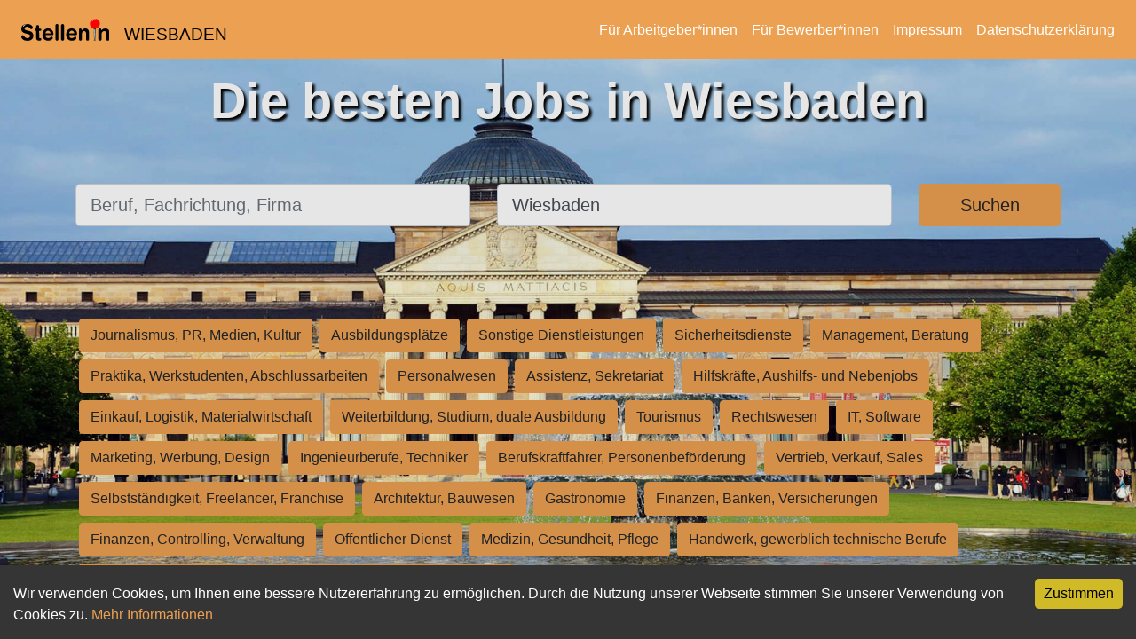

--- FILE ---
content_type: application/javascript; charset=utf-8
request_url: https://stelleninwiesbaden.de/_next/static/chunks/pages/index-1356f38695089ea5.js
body_size: 8639
content:
(self.webpackChunk_N_E=self.webpackChunk_N_E||[]).push([[405],{5557:function(e,t,i){(window.__NEXT_P=window.__NEXT_P||[]).push(["/",function(){return i(5983)}])},8587:function(e,t,i){"use strict";var r=i(4924),n=i(5893),s=i(4835),a=i(4051),o=i(1555),h=i(5005),l=i(7294),u=i(1163),d=i(0);class c extends l.Component{render(){return(0,n.jsx)("div",{className:"py-lg-5 py-3",children:(0,n.jsx)(s.Z,{onSubmit:this.handleFormSubmit,children:(0,n.jsxs)(a.Z,{children:[!!this.state.search_width&&(0,n.jsxs)(o.Z,{xs:12,sm:this.state.search_width,className:"my-1",children:[(0,n.jsx)("label",{htmlFor:"jobTitle",className:"sr-only",children:"Beruf, Fachrichtung, Firma"}),(0,n.jsx)(s.Z.Control,{id:"jobTitle",placeholder:"Beruf, Fachrichtung, Firma",value:(0,d._k)(this.state.what),size:"lg",onChange:this.changeValue("what")})]}),(0,n.jsxs)(o.Z,{xs:12,sm:12-this.state.search_width-3,lg:12-this.state.search_width-2,className:"my-1",children:[(0,n.jsx)("label",{htmlFor:"jobLocation",className:"sr-only",children:"Ort, Stadt"}),(0,n.jsx)(s.Z.Control,{id:"jobLocation",placeholder:"Ort, Stadt",value:(0,d._k)(this.state.where),onChange:this.changeValue("where"),size:"lg"})]}),(0,n.jsx)(o.Z,{xs:12,sm:3,lg:2,className:"my-1",children:(0,n.jsx)(h.Z,{className:"w-100",type:"submit",size:"lg",children:"Suchen"})})]})})})}changeValue(e){return t=>{this.setState({[e]:t.target.value})}}constructor(e){super(e),(0,r.Z)(this,"handleFormSubmit",e=>{e.preventDefault(),this.props.router.push((0,d.EW)(this.state))});let{config:t,what:i,where:n,category:s}=e;this.state={what:i||t.what||"",where:n||t.where||"",category:s||t.category||"",theme_search:t.segment,search_width:t.segment?0:5}}}t.Z=(0,u.withRouter)(c)},5983:function(e,t,i){"use strict";i.r(t),i.d(t,{default:function(){return v}});var r=i(5893);i(9008);var n=i(0),s=i(3763),a=i(7294),o=i(8587),h=i(5688);i(5675);var l=i(1664),u=i.n(l),d=i(9669),c=i.n(d),f=i(7460),p=i.n(f);let g=e=>{let{domain:t}=e,[i,n]=(0,a.useState)(null);(0,a.useEffect)(()=>{let e=async()=>{let e=await c().get("https://docs.google.com/spreadsheets/d/10mlki74BG1E_e2xf5eIcf2bHQmv4iHugp7TpblKA9T0/export?format=csv"),t=e.data,i=p().parse(t,{header:!0,transformHeader:e=>e.toLowerCase().replace(/\W/g,"")});n(i.data)};e()},[]);let s=i?i.filter(e=>e.id==t.trim()):[];return s.length>0?(0,r.jsx)("div",{className:"z-index seo-text-block",children:(0,r.jsx)("div",{children:s.map(e=>(0,r.jsx)("div",{dangerouslySetInnerHTML:{__html:e.text}},e.id))})}):(0,r.jsx)(r.Fragment,{children:" "})},m=e=>{let{categories:t,config:i}=e;return i.segment?(0,r.jsx)(r.Fragment,{children:" "}):(0,r.jsx)("div",{className:"mt-5",children:t.map((e,t)=>(0,r.jsx)("span",{children:(0,r.jsx)(u(),{href:"/branchen/".concat(e.normalized_name),children:(0,r.jsx)("span",{className:"btn btn-primary m-1",children:e.german})})},t))})};function _(e){let{domain:t,config:i,humanReadableDomain:n,categories:a}=e;return(0,r.jsxs)(r.Fragment,{children:[(0,r.jsx)(s.Z,{config:i,domain:t,fixedTop:!0}),(0,r.jsx)("div",{className:"bgWrap bg_darker d-flex",style:{marginRight:"-15px",MarginBottom:"-15px",layout:"fill",filter:"brightness(0.9)",backgroundImage:"url(".concat(i.cover_image,")")},children:(0,r.jsxs)("div",{className:"container text-white",style:{zIndex:200,marginTop:"5em"},children:[(0,r.jsx)("h1",{className:"title",children:i.claim}),(0,r.jsx)("div",{xs:12,style:{position:"relative",top:"0vh"},children:(0,r.jsx)(o.Z,{config:i})}),(0,r.jsx)("div",{children:(0,r.jsx)(m,{categories:a,config:i})}),(0,r.jsx)("div",{children:(0,r.jsx)(g,{domain:n})})]})}),i.originPhoto&&(0,r.jsx)("div",{className:"high-z-index",style:{position:"absolute",bottom:"10px",right:"10px"},children:(0,r.jsx)(u(),{href:i.originPhoto,legacyBehavior:!0,children:(0,r.jsx)("a",{style:{fontSize:"x-small",color:"#ffffff"},target:"_blank",children:"Photo Credit"})})}),i.fb_page&&(0,r.jsx)("div",{className:"high-z-index",style:{position:"absolute",bottom:"10px",left:"10px"},children:(0,r.jsx)(u(),{href:"https://www.facebook.com/".concat(i.fb_page),legacyBehavior:!0,children:(0,r.jsx)("a",{style:{fontSize:"larger",color:"#ffffff"},target:"_blank",children:(0,r.jsx)("span",{className:"text-right wrap",children:(0,r.jsx)("i",{className:"icon-facebook-official"})})})})}),(0,r.jsx)(h.Z,{...e})]})}_.getInitialProps=n.zi;var v=_},7460:function(e,t){var i,r;void 0!==(i="function"==typeof(r=function e(){"use strict";var t="undefined"!=typeof self?self:"undefined"!=typeof window?window:void 0!==t?t:{},i=!t.document&&!!t.postMessage,r=t.IS_PAPA_WORKER||!1,n={},s=0,a={parse:function(i,r){var o,h=(r=r||{}).dynamicTyping||!1;if(k(h)&&(r.dynamicTypingFunction=h,h={}),r.dynamicTyping=h,r.transform=!!k(r.transform)&&r.transform,r.worker&&a.WORKERS_SUPPORTED){var f=function(){if(!a.WORKERS_SUPPORTED)return!1;var i,r,o=(i=t.URL||t.webkitURL||null,r=e.toString(),a.BLOB_URL||(a.BLOB_URL=i.createObjectURL(new Blob(["var global = (function() { if (typeof self !== 'undefined') { return self; } if (typeof window !== 'undefined') { return window; } if (typeof global !== 'undefined') { return global; } return {}; })(); global.IS_PAPA_WORKER=true; ","(",r,")();"],{type:"text/javascript"})))),h=new t.Worker(o);return h.onmessage=m,h.id=s++,n[h.id]=h}();return f.userStep=r.step,f.userChunk=r.chunk,f.userComplete=r.complete,f.userError=r.error,r.step=k(r.step),r.chunk=k(r.chunk),r.complete=k(r.complete),r.error=k(r.error),delete r.worker,void f.postMessage({input:i,config:r,workerId:f.id})}var p=null;return a.NODE_STREAM_INPUT,"string"==typeof i?(i=65279===(o=i).charCodeAt(0)?o.slice(1):o,p=r.download?new l(r):new d(r)):!0===i.readable&&k(i.read)&&k(i.on)?p=new c(r):(t.File&&i instanceof File||i instanceof Object)&&(p=new u(r)),p.stream(i)},unparse:function(e,t){var i=!1,r=!0,n=",",s="\r\n",o='"',h=o+o,l=!1,u=null,d=!1;!function(){if("object"==typeof t){if("string"!=typeof t.delimiter||a.BAD_DELIMITERS.filter(function(e){return -1!==t.delimiter.indexOf(e)}).length||(n=t.delimiter),("boolean"==typeof t.quotes||"function"==typeof t.quotes||Array.isArray(t.quotes))&&(i=t.quotes),"boolean"!=typeof t.skipEmptyLines&&"string"!=typeof t.skipEmptyLines||(l=t.skipEmptyLines),"string"==typeof t.newline&&(s=t.newline),"string"==typeof t.quoteChar&&(o=t.quoteChar),"boolean"==typeof t.header&&(r=t.header),Array.isArray(t.columns)){if(0===t.columns.length)throw Error("Option columns is empty");u=t.columns}void 0!==t.escapeChar&&(h=t.escapeChar+o),("boolean"==typeof t.escapeFormulae||t.escapeFormulae instanceof RegExp)&&(d=t.escapeFormulae instanceof RegExp?t.escapeFormulae:/^[=+\-@\t\r].*$/)}}();var c=RegExp(p(o),"g");if("string"==typeof e&&(e=JSON.parse(e)),Array.isArray(e)){if(!e.length||Array.isArray(e[0]))return f(null,e,l);if("object"==typeof e[0])return f(u||Object.keys(e[0]),e,l)}else if("object"==typeof e)return"string"==typeof e.data&&(e.data=JSON.parse(e.data)),Array.isArray(e.data)&&(e.fields||(e.fields=e.meta&&e.meta.fields||u),e.fields||(e.fields=Array.isArray(e.data[0])?e.fields:"object"==typeof e.data[0]?Object.keys(e.data[0]):[]),Array.isArray(e.data[0])||"object"==typeof e.data[0]||(e.data=[e.data])),f(e.fields||[],e.data||[],l);throw Error("Unable to serialize unrecognized input");function f(e,t,i){var a="";"string"==typeof e&&(e=JSON.parse(e)),"string"==typeof t&&(t=JSON.parse(t));var o=Array.isArray(e)&&0<e.length,h=!Array.isArray(t[0]);if(o&&r){for(var l=0;l<e.length;l++)0<l&&(a+=n),a+=g(e[l],l);0<t.length&&(a+=s)}for(var u=0;u<t.length;u++){var d=o?e.length:t[u].length,c=!1,f=o?0===Object.keys(t[u]).length:0===t[u].length;if(i&&!o&&(c="greedy"===i?""===t[u].join("").trim():1===t[u].length&&0===t[u][0].length),"greedy"===i&&o){for(var p=[],m=0;m<d;m++){var _=h?e[m]:m;p.push(t[u][_])}c=""===p.join("").trim()}if(!c){for(var v=0;v<d;v++){0<v&&!f&&(a+=n);var y=o&&h?e[v]:v;a+=g(t[u][y],v)}u<t.length-1&&(!i||0<d&&!f)&&(a+=s)}}return a}function g(e,t){if(null==e)return"";if(e.constructor===Date)return JSON.stringify(e).slice(1,25);var r=!1;d&&"string"==typeof e&&d.test(e)&&(e="'"+e,r=!0);var s=e.toString().replace(c,h);return(r=r||!0===i||"function"==typeof i&&i(e,t)||Array.isArray(i)&&i[t]||function(e,t){for(var i=0;i<t.length;i++)if(-1<e.indexOf(t[i]))return!0;return!1}(s,a.BAD_DELIMITERS)||-1<s.indexOf(n)||" "===s.charAt(0)||" "===s.charAt(s.length-1))?o+s+o:s}}};if(a.RECORD_SEP="\x1e",a.UNIT_SEP="\x1f",a.BYTE_ORDER_MARK="\uFEFF",a.BAD_DELIMITERS=["\r","\n",'"',a.BYTE_ORDER_MARK],a.WORKERS_SUPPORTED=!i&&!!t.Worker,a.NODE_STREAM_INPUT=1,a.LocalChunkSize=10485760,a.RemoteChunkSize=5242880,a.DefaultDelimiter=",",a.Parser=g,a.ParserHandle=f,a.NetworkStreamer=l,a.FileStreamer=u,a.StringStreamer=d,a.ReadableStreamStreamer=c,t.jQuery){var o=t.jQuery;o.fn.parse=function(e){var i=e.config||{},r=[];return this.each(function(e){if(!("INPUT"===o(this).prop("tagName").toUpperCase()&&"file"===o(this).attr("type").toLowerCase()&&t.FileReader)||!this.files||0===this.files.length)return!0;for(var n=0;n<this.files.length;n++)r.push({file:this.files[n],inputElem:this,instanceConfig:o.extend({},i)})}),n(),this;function n(){if(0!==r.length){var t,i,n,h=r[0];if(k(e.before)){var l=e.before(h.file,h.inputElem);if("object"==typeof l){if("abort"===l.action)return t=h.file,i=h.inputElem,n=l.reason,void(k(e.error)&&e.error({name:"AbortError"},t,i,n));if("skip"===l.action)return void s();"object"==typeof l.config&&(h.instanceConfig=o.extend(h.instanceConfig,l.config))}else if("skip"===l)return void s()}var u=h.instanceConfig.complete;h.instanceConfig.complete=function(e){k(u)&&u(e,h.file,h.inputElem),s()},a.parse(h.file,h.instanceConfig)}else k(e.complete)&&e.complete()}function s(){r.splice(0,1),n()}}}function h(e){this._handle=null,this._finished=!1,this._completed=!1,this._halted=!1,this._input=null,this._baseIndex=0,this._partialLine="",this._rowCount=0,this._start=0,this._nextChunk=null,this.isFirstChunk=!0,this._completeResults={data:[],errors:[],meta:{}},(function(e){var t=y(e);t.chunkSize=parseInt(t.chunkSize),e.step||e.chunk||(t.chunkSize=null),this._handle=new f(t),(this._handle.streamer=this)._config=t}).call(this,e),this.parseChunk=function(e,i){if(this.isFirstChunk&&k(this._config.beforeFirstChunk)){var n=this._config.beforeFirstChunk(e);void 0!==n&&(e=n)}this.isFirstChunk=!1,this._halted=!1;var s=this._partialLine+e;this._partialLine="";var o=this._handle.parse(s,this._baseIndex,!this._finished);if(!this._handle.paused()&&!this._handle.aborted()){var h=o.meta.cursor;this._finished||(this._partialLine=s.substring(h-this._baseIndex),this._baseIndex=h),o&&o.data&&(this._rowCount+=o.data.length);var l=this._finished||this._config.preview&&this._rowCount>=this._config.preview;if(r)t.postMessage({results:o,workerId:a.WORKER_ID,finished:l});else if(k(this._config.chunk)&&!i){if(this._config.chunk(o,this._handle),this._handle.paused()||this._handle.aborted())return void(this._halted=!0);o=void 0,this._completeResults=void 0}return this._config.step||this._config.chunk||(this._completeResults.data=this._completeResults.data.concat(o.data),this._completeResults.errors=this._completeResults.errors.concat(o.errors),this._completeResults.meta=o.meta),this._completed||!l||!k(this._config.complete)||o&&o.meta.aborted||(this._config.complete(this._completeResults,this._input),this._completed=!0),l||o&&o.meta.paused||this._nextChunk(),o}this._halted=!0},this._sendError=function(e){k(this._config.error)?this._config.error(e):r&&this._config.error&&t.postMessage({workerId:a.WORKER_ID,error:e,finished:!1})}}function l(e){var t;(e=e||{}).chunkSize||(e.chunkSize=a.RemoteChunkSize),h.call(this,e),this._nextChunk=i?function(){this._readChunk(),this._chunkLoaded()}:function(){this._readChunk()},this.stream=function(e){this._input=e,this._nextChunk()},this._readChunk=function(){if(this._finished)this._chunkLoaded();else{if(t=new XMLHttpRequest,this._config.withCredentials&&(t.withCredentials=this._config.withCredentials),i||(t.onload=x(this._chunkLoaded,this),t.onerror=x(this._chunkError,this)),t.open(this._config.downloadRequestBody?"POST":"GET",this._input,!i),this._config.downloadRequestHeaders){var e=this._config.downloadRequestHeaders;for(var r in e)t.setRequestHeader(r,e[r])}if(this._config.chunkSize){var n=this._start+this._config.chunkSize-1;t.setRequestHeader("Range","bytes="+this._start+"-"+n)}try{t.send(this._config.downloadRequestBody)}catch(e){this._chunkError(e.message)}i&&0===t.status&&this._chunkError()}},this._chunkLoaded=function(){var e;4===t.readyState&&(t.status<200||400<=t.status?this._chunkError():(this._start+=this._config.chunkSize?this._config.chunkSize:t.responseText.length,this._finished=!this._config.chunkSize||this._start>=(null===(e=t.getResponseHeader("Content-Range"))?-1:parseInt(e.substring(e.lastIndexOf("/")+1))),this.parseChunk(t.responseText)))},this._chunkError=function(e){var i=t.statusText||e;this._sendError(Error(i))}}function u(e){(e=e||{}).chunkSize||(e.chunkSize=a.LocalChunkSize),h.call(this,e);var t,i,r="undefined"!=typeof FileReader;this.stream=function(e){this._input=e,i=e.slice||e.webkitSlice||e.mozSlice,r?((t=new FileReader).onload=x(this._chunkLoaded,this),t.onerror=x(this._chunkError,this)):t=new FileReaderSync,this._nextChunk()},this._nextChunk=function(){this._finished||this._config.preview&&!(this._rowCount<this._config.preview)||this._readChunk()},this._readChunk=function(){var e=this._input;if(this._config.chunkSize){var n=Math.min(this._start+this._config.chunkSize,this._input.size);e=i.call(e,this._start,n)}var s=t.readAsText(e,this._config.encoding);r||this._chunkLoaded({target:{result:s}})},this._chunkLoaded=function(e){this._start+=this._config.chunkSize,this._finished=!this._config.chunkSize||this._start>=this._input.size,this.parseChunk(e.target.result)},this._chunkError=function(){this._sendError(t.error)}}function d(e){var t;h.call(this,e=e||{}),this.stream=function(e){return t=e,this._nextChunk()},this._nextChunk=function(){if(!this._finished){var e,i=this._config.chunkSize;return i?(e=t.substring(0,i),t=t.substring(i)):(e=t,t=""),this._finished=!t,this.parseChunk(e)}}}function c(e){h.call(this,e=e||{});var t=[],i=!0,r=!1;this.pause=function(){h.prototype.pause.apply(this,arguments),this._input.pause()},this.resume=function(){h.prototype.resume.apply(this,arguments),this._input.resume()},this.stream=function(e){this._input=e,this._input.on("data",this._streamData),this._input.on("end",this._streamEnd),this._input.on("error",this._streamError)},this._checkIsFinished=function(){r&&1===t.length&&(this._finished=!0)},this._nextChunk=function(){this._checkIsFinished(),t.length?this.parseChunk(t.shift()):i=!0},this._streamData=x(function(e){try{t.push("string"==typeof e?e:e.toString(this._config.encoding)),i&&(i=!1,this._checkIsFinished(),this.parseChunk(t.shift()))}catch(e){this._streamError(e)}},this),this._streamError=x(function(e){this._streamCleanUp(),this._sendError(e)},this),this._streamEnd=x(function(){this._streamCleanUp(),r=!0,this._streamData("")},this),this._streamCleanUp=x(function(){this._input.removeListener("data",this._streamData),this._input.removeListener("end",this._streamEnd),this._input.removeListener("error",this._streamError)},this)}function f(e){var t,i,r,n=/^\s*-?(\d+\.?|\.\d+|\d+\.\d+)([eE][-+]?\d+)?\s*$/,s=/^((\d{4}-[01]\d-[0-3]\dT[0-2]\d:[0-5]\d:[0-5]\d\.\d+([+-][0-2]\d:[0-5]\d|Z))|(\d{4}-[01]\d-[0-3]\dT[0-2]\d:[0-5]\d:[0-5]\d([+-][0-2]\d:[0-5]\d|Z))|(\d{4}-[01]\d-[0-3]\dT[0-2]\d:[0-5]\d([+-][0-2]\d:[0-5]\d|Z)))$/,o=this,h=0,l=0,u=!1,d=!1,c=[],f={data:[],errors:[],meta:{}};if(k(e.step)){var m=e.step;e.step=function(t){if(f=t,x())v();else{if(v(),0===f.data.length)return;h+=t.data.length,e.preview&&h>e.preview?i.abort():(f.data=f.data[0],m(f,o))}}}function _(t){return"greedy"===e.skipEmptyLines?""===t.join("").trim():1===t.length&&0===t[0].length}function v(){return f&&r&&(b("Delimiter","UndetectableDelimiter","Unable to auto-detect delimiting character; defaulted to '"+a.DefaultDelimiter+"'"),r=!1),e.skipEmptyLines&&(f.data=f.data.filter(function(e){return!_(e)})),x()&&function(){if(f){if(Array.isArray(f.data[0])){for(var t=0;x()&&t<f.data.length;t++)f.data[t].forEach(i);f.data.splice(0,1)}else f.data.forEach(i)}function i(t,i){k(e.transformHeader)&&(t=e.transformHeader(t,i)),c.push(t)}}(),function(){if(!f||!e.header&&!e.dynamicTyping&&!e.transform)return f;function t(t,i){var r,a=e.header?{}:[];for(r=0;r<t.length;r++){var o,h,u=r,d=t[r];e.header&&(u=r>=c.length?"__parsed_extra":c[r]),e.transform&&(d=e.transform(d,u)),o=u,h=d,e.dynamicTypingFunction&&void 0===e.dynamicTyping[o]&&(e.dynamicTyping[o]=e.dynamicTypingFunction(o)),d=!0===(e.dynamicTyping[o]||e.dynamicTyping)?"true"===h||"TRUE"===h||"false"!==h&&"FALSE"!==h&&(!function(e){if(n.test(e)){var t=parseFloat(e);if(-9007199254740992<t&&t<9007199254740992)return!0}return!1}(h)?s.test(h)?new Date(h):""===h?null:h:parseFloat(h)):h,"__parsed_extra"===u?(a[u]=a[u]||[],a[u].push(d)):a[u]=d}return e.header&&(r>c.length?b("FieldMismatch","TooManyFields","Too many fields: expected "+c.length+" fields but parsed "+r,l+i):r<c.length&&b("FieldMismatch","TooFewFields","Too few fields: expected "+c.length+" fields but parsed "+r,l+i)),a}var i=1;return!f.data.length||Array.isArray(f.data[0])?(f.data=f.data.map(t),i=f.data.length):f.data=t(f.data,0),e.header&&f.meta&&(f.meta.fields=c),l+=i,f}()}function x(){return e.header&&0===c.length}function b(e,t,i,r){var n={type:e,code:t,message:i};void 0!==r&&(n.row=r),f.errors.push(n)}this.parse=function(n,s,o){var h=e.quoteChar||'"';if(e.newline||(e.newline=function(e,t){e=e.substring(0,1048576);var i=RegExp(p(t)+"([^]*?)"+p(t),"gm"),r=(e=e.replace(i,"")).split("\r"),n=e.split("\n"),s=1<n.length&&n[0].length<r[0].length;if(1===r.length||s)return"\n";for(var a=0,o=0;o<r.length;o++)"\n"===r[o][0]&&a++;return a>=r.length/2?"\r\n":"\r"}(n,h)),r=!1,e.delimiter)k(e.delimiter)&&(e.delimiter=e.delimiter(n),f.meta.delimiter=e.delimiter);else{var l=function(t,i,r,n,s){var o,h,l,u;s=s||[",","	","|",";",a.RECORD_SEP,a.UNIT_SEP];for(var d=0;d<s.length;d++){var c=s[d],f=0,p=0,m=0;l=void 0;for(var v=new g({comments:n,delimiter:c,newline:i,preview:10}).parse(t),y=0;y<v.data.length;y++)if(r&&_(v.data[y]))m++;else{var x=v.data[y].length;p+=x,void 0!==l?0<x&&(f+=Math.abs(x-l),l=x):l=x}0<v.data.length&&(p/=v.data.length-m),(void 0===h||f<=h)&&(void 0===u||u<p)&&1.99<p&&(h=f,o=c,u=p)}return{successful:!!(e.delimiter=o),bestDelimiter:o}}(n,e.newline,e.skipEmptyLines,e.comments,e.delimitersToGuess);l.successful?e.delimiter=l.bestDelimiter:(r=!0,e.delimiter=a.DefaultDelimiter),f.meta.delimiter=e.delimiter}var d=y(e);return e.preview&&e.header&&d.preview++,t=n,f=(i=new g(d)).parse(t,s,o),v(),u?{meta:{paused:!0}}:f||{meta:{paused:!1}}},this.paused=function(){return u},this.pause=function(){u=!0,i.abort(),t=k(e.chunk)?"":t.substring(i.getCharIndex())},this.resume=function(){o.streamer._halted?(u=!1,o.streamer.parseChunk(t,!0)):setTimeout(o.resume,3)},this.aborted=function(){return d},this.abort=function(){d=!0,i.abort(),f.meta.aborted=!0,k(e.complete)&&e.complete(f),t=""}}function p(e){return e.replace(/[.*+?^${}()|[\]\\]/g,"\\$&")}function g(e){var t,i=(e=e||{}).delimiter,r=e.newline,n=e.comments,s=e.step,o=e.preview,h=e.fastMode,l=t=void 0===e.quoteChar||null===e.quoteChar?'"':e.quoteChar;if(void 0!==e.escapeChar&&(l=e.escapeChar),("string"!=typeof i||-1<a.BAD_DELIMITERS.indexOf(i))&&(i=","),n===i)throw Error("Comment character same as delimiter");!0===n?n="#":("string"!=typeof n||-1<a.BAD_DELIMITERS.indexOf(n))&&(n=!1),"\n"!==r&&"\r"!==r&&"\r\n"!==r&&(r="\n");var u=0,d=!1;this.parse=function(a,c,f){if("string"!=typeof a)throw Error("Input must be a string");var g=a.length,m=i.length,_=r.length,v=n.length,y=k(s),x=[],b=[],w=[],E=u=0;if(!a)return K();if(e.header&&!c){var C=a.split(r)[0].split(i),R=[],S={},j=!1;for(var O in C){var T=C[O];k(e.transformHeader)&&(T=e.transformHeader(T,O));var I=T,A=S[T]||0;for(0<A&&(j=!0,I=T+"_"+A),S[T]=A+1;R.includes(I);)I=I+"_"+A;R.push(I)}if(j){var F=a.split(r);F[0]=R.join(i),a=F.join(r)}}if(h||!1!==h&&-1===a.indexOf(t)){for(var D=a.split(r),L=0;L<D.length;L++){if(u+=(w=D[L]).length,L!==D.length-1)u+=r.length;else if(f)break;if(!n||w.substring(0,v)!==n){if(y){if(x=[],q(w.split(i)),Q(),d)return K()}else q(w.split(i));if(o&&o<=L)return x=x.slice(0,o),K(!0)}}return K()}for(var z=a.indexOf(i,u),N=a.indexOf(r,u),M=RegExp(p(l)+p(t),"g"),P=a.indexOf(t,u);;)if(a[u]!==t){if(n&&0===w.length&&a.substring(u,u+v)===n){if(-1===N)return K();u=N+_,N=a.indexOf(r,u),z=a.indexOf(i,u)}else if(-1!==z&&(z<N||-1===N))w.push(a.substring(u,z)),u=z+m,z=a.indexOf(i,u);else{if(-1===N)break;if(w.push(a.substring(u,N)),H(N+_),y&&(Q(),d))return K();if(o&&x.length>=o)return K(!0)}}else for(P=u,u++;;){if(-1===(P=a.indexOf(t,P+1)))return f||b.push({type:"Quotes",code:"MissingQuotes",message:"Quoted field unterminated",row:x.length,index:u}),Z();if(P===g-1)return Z(a.substring(u,P).replace(M,t));if(t!==l||a[P+1]!==l){if(t===l||0===P||a[P-1]!==l){-1!==z&&z<P+1&&(z=a.indexOf(i,P+1)),-1!==N&&N<P+1&&(N=a.indexOf(r,P+1));var U=W(-1===N?z:Math.min(z,N));if(a.substr(P+1+U,m)===i){w.push(a.substring(u,P).replace(M,t)),a[u=P+1+U+m]!==t&&(P=a.indexOf(t,u)),z=a.indexOf(i,u),N=a.indexOf(r,u);break}var B=W(N);if(a.substring(P+1+B,P+1+B+_)===r){if(w.push(a.substring(u,P).replace(M,t)),H(P+1+B+_),z=a.indexOf(i,u),P=a.indexOf(t,u),y&&(Q(),d))return K();if(o&&x.length>=o)return K(!0);break}b.push({type:"Quotes",code:"InvalidQuotes",message:"Trailing quote on quoted field is malformed",row:x.length,index:u}),P++}}else P++}return Z();function q(e){x.push(e),E=u}function W(e){var t=0;if(-1!==e){var i=a.substring(P+1,e);i&&""===i.trim()&&(t=i.length)}return t}function Z(e){return f||(void 0===e&&(e=a.substring(u)),w.push(e),u=g,q(w),y&&Q()),K()}function H(e){u=e,q(w),w=[],N=a.indexOf(r,u)}function K(e){return{data:x,errors:b,meta:{delimiter:i,linebreak:r,aborted:d,truncated:!!e,cursor:E+(c||0)}}}function Q(){s(K()),x=[],b=[]}},this.abort=function(){d=!0},this.getCharIndex=function(){return u}}function m(e){var t=e.data,i=n[t.workerId],r=!1;if(t.error)i.userError(t.error,t.file);else if(t.results&&t.results.data){var s={abort:function(){r=!0,_(t.workerId,{data:[],errors:[],meta:{aborted:!0}})},pause:v,resume:v};if(k(i.userStep)){for(var a=0;a<t.results.data.length&&(i.userStep({data:t.results.data[a],errors:t.results.errors,meta:t.results.meta},s),!r);a++);delete t.results}else k(i.userChunk)&&(i.userChunk(t.results,s,t.file),delete t.results)}t.finished&&!r&&_(t.workerId,t.results)}function _(e,t){var i=n[e];k(i.userComplete)&&i.userComplete(t),i.terminate(),delete n[e]}function v(){throw Error("Not implemented.")}function y(e){if("object"!=typeof e||null===e)return e;var t=Array.isArray(e)?[]:{};for(var i in e)t[i]=y(e[i]);return t}function x(e,t){return function(){e.apply(t,arguments)}}function k(e){return"function"==typeof e}return r&&(t.onmessage=function(e){var i=e.data;if(void 0===a.WORKER_ID&&i&&(a.WORKER_ID=i.workerId),"string"==typeof i.input)t.postMessage({workerId:a.WORKER_ID,results:a.parse(i.input,i.config),finished:!0});else if(t.File&&i.input instanceof File||i.input instanceof Object){var r=a.parse(i.input,i.config);r&&t.postMessage({workerId:a.WORKER_ID,results:r,finished:!0})}}),(l.prototype=Object.create(h.prototype)).constructor=l,(u.prototype=Object.create(h.prototype)).constructor=u,(d.prototype=Object.create(d.prototype)).constructor=d,(c.prototype=Object.create(h.prototype)).constructor=c,a})?r.apply(t,[]):r)&&(e.exports=i)}},function(e){e.O(0,[662,718,569,155,86,774,888,179],function(){return e(e.s=5557)}),_N_E=e.O()}]);